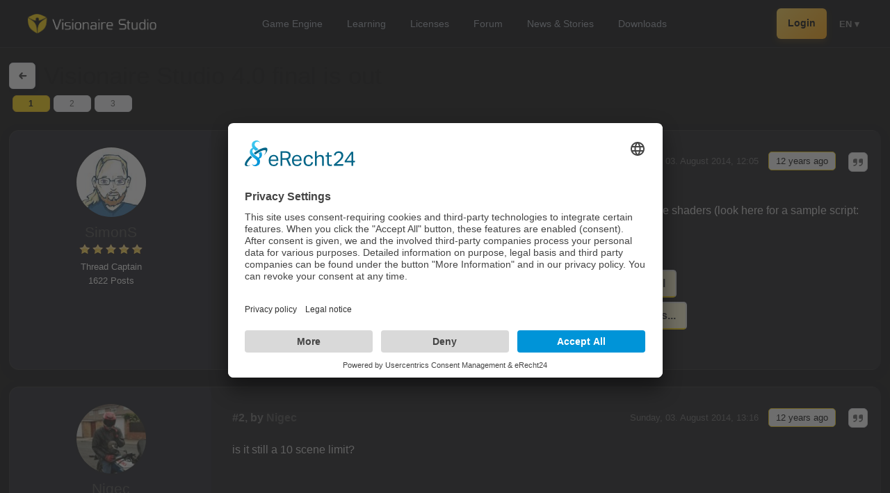

--- FILE ---
content_type: text/html; charset=utf-8
request_url: https://www.visionaire-studio.net/forum/thread/visionaire-studio-4-0-final-is-out/
body_size: 7345
content:
<!DOCTYPE html>
<html lang="en">
<head>
    <base href="https://www.visionaire-studio.net" />
<title>Visionaire Studio 4.0 final is out</title>
<link rel="shortcut icon" href="/_Themes/PhotoScheme/Favicons/Favicon_5/Favicon_5.ico?v=55" />
<link rel="manifest" href="/manifest.json" />
<script id="usercentrics-cmp" async data-eu-mode="true" data-settings-id="u0PooXBl" src="https://app.eu.usercentrics.eu/browser-ui/latest/loader.js"></script>
<script type="application/javascript" src="https://sdp.eu.usercentrics.eu/latest/uc-block.bundle.js"></script><meta name="description" content="Hey Guys,the new version of Visionaire Studio is out. Has some amazing new features, for example shaders (look here for a sample script: [url=http://wiki.visionaire-tracker.net/wiki/Shader_(CMS)]http://wiki.visionaire-tracker.net/wiki/Shader_(CMS)[/url])Also we fixed a lot of bugs.Download here: [url=http://www.visiona"  id="meta_description" />
<meta name="keywords" content=""  id="meta_keywords"  />
<meta http-equiv="language" content="en" />
<meta name="robots" content="index, follow" id="meta_robots" />
<meta http-equiv="Content-Type" content="application/xhtml+xml; charset=UTF-8" id="meta_charset" />
<meta name="generator" content="siteface" id="meta_generator" />
<link rel="canonical" href="https://www.visionaire-studio.net/forum/thread/visionaire-studio-4-0-final-is-out/" />
<meta name="viewport" content="width=device-width" />
<meta name="google-site-verification" content="yTB6eN4A7rxc-OOaRw2xtc8XsrwCjkxKHZSFCXCK9WA"  />
<meta property="og:title" content="Visionaire Studio 4.0 final is out"  />
<meta property="og:description" content="Hey Guys,the new version of Visionaire Studio is out. Has some amazing new features, for example shaders (look here for a sample script: [url=http://wiki.visionaire-tracker.net/wiki/Shader_(CMS)]http://wiki.visionaire-tracker.net/wiki/Shader_(CMS)[/url])Also we fixed a lot of bugs.Download here: [url=http://www.visionaire-studio.net/cms/visionaire4-english.html]http://www.visionaire-studio.net/cms/visionaire4-english.html[/url]Full list of changes: [url=http://www.visionaire-studio.net/news/article/release-of-visionaire-studio-4-0-final/]http://www.visionaire-studio.net/news/article/release-of-visionaire-studio-4-0-final/[/url]Have fun :D"  />
<meta property="og:image" content="https://images.siteface.net/siteface/OGImages/5/game-engine.png"  />
<meta property="og:url" content="https://www.visionaire-studio.net/forum/thread/visionaire-studio-4-0-final-is-out/"  />
<meta property="og:site_name" content="Visionaire Studio"  />
<link rel="alternate" href="https://www.visionaire-studio.net/?lang=de" hreflang="de" />
<link rel="alternate" href="https://www.visionaire-studio.net/?lang=en" hreflang="en" />
<link href="https://images.siteface.net/Styles/5/vs.min.css?version=2026118211747930" rel="Stylesheet" type="text/css" />
<link href="https://images.siteface.net/Styles/5/forum.min.css?version=2026120175910127" rel="Stylesheet" type="text/css" />
<link href="https://images.siteface.net/Styles/5/book.min.css?version=20171128144151920" rel="Stylesheet" type="text/css" />
<link href="https://images.siteface.net/Styles/5/news.min.css?version=2026119161353790" rel="Stylesheet" type="text/css" />
<link href="https://images.siteface.net/Styles/5/shop.min.css?version=20251123154840640" rel="Stylesheet" type="text/css" />
<link href="https://images.siteface.net/Styles/5/messages.min.css?version=2025121161731947" rel="Stylesheet" type="text/css" />
<link href="https://images.siteface.net/Styles/5/mobile.min.css?version=2025123112547720" rel="Stylesheet" type="text/css" />
<link href="https://images.siteface.net/Styles/5/comments.min.css?version=20161219143617443" rel="Stylesheet" type="text/css" />
<link href="https://images.siteface.net/Styles/5/games.min.css?version=2026119164938997" rel="Stylesheet" type="text/css" />
<link href="https://images.siteface.net/Styles/5/Referenzen.min.css?version=202611916334447" rel="Stylesheet" type="text/css" />
<link href="https://images.siteface.net/Styles/5/User.min.css?version=2026119161551427" rel="Stylesheet" type="text/css" />
<link href="https://images.siteface.net/Styles/5/downloads.min.css?version=2026119164027357" rel="Stylesheet" type="text/css" />
<link href="https://images.siteface.net/Styles/5/Engine.min.css?version=2026119165312623" rel="Stylesheet" type="text/css" />
<link href="https://images.siteface.net/Styles/5/Features.min.css?version=202611916546570" rel="Stylesheet" type="text/css" />
<link href="https://images.siteface.net/Styles/5/Footer.min.css?version=2026119165516320" rel="Stylesheet" type="text/css" />
<link href="https://images.siteface.net/Styles/5/Learning.min.css?version=202611918153497" rel="Stylesheet" type="text/css" />
<script id='recaptcha-script' src='https://www.google.com/recaptcha/api.js' type="text/plain" data-usercentrics="reCAPTCHA" async defer></script>

    <script src="/bundles/sfCore?v=248f347bef094d9889b1782ef0e2efdd4231bc1b"></script>
</head>
<body class=" ">
 <style>
/* ================================
   1. VARIABLES & CORE SETTINGS
================================ */
:root {
  --vs-bg-glass: rgba(5, 5, 7, 0.9);
  --vs-gold-primary: #FFD34C;
  --vs-gold-gradient: linear-gradient(135deg, #FFD34C 0%, #FFA000 100%);
  --vs-text-white: #ffffff;
  --vs-text-muted: #9ca3af;
  --ease-smooth: cubic-bezier(0.23, 1, 0.32, 1);
}

/* ================================
   2. TOP BAR (Desktop Base)
================================ */
.vs-topbar {
  position: sticky; top: 0; z-index: 999; width: 100%;
  background: rgba(5, 5, 7, 0.85);
  backdrop-filter: blur(12px); -webkit-backdrop-filter: blur(12px);
  border-bottom: 1px solid rgba(255,255,255,0.08);
}

.vs-topbar-inner {
  max-width: 1200px; margin: 0 auto; padding: 12px 20px;
  display: flex; align-items: center; justify-content: space-between;
}

/* Logo */
.vs-logo img { height: 28px; display: block; transition: transform 0.3s; }
.vs-logo:hover img { transform: scale(1.05); }

/* ================================
   3. DESKTOP NAVIGATION
================================ */
.vs-mainnav { display: flex; align-items: center; }
.vs-mainnav .navigation { display: flex; gap: 4px; list-style: none; padding: 0; margin: 0; }
.vs-mainnav .navigation li a {
  display: block; font-size: 0.9rem; font-weight: 500; color: var(--vs-text-muted);
  text-decoration: none; padding: 6px 14px; border-radius: 6px; transition: all 0.2s;
}
.vs-mainnav .navigation li a:hover { color: #fff; background: rgba(255,255,255,0.05); }
.vs-mainnav .navigation li.active > a { color: #000; background: var(--vs-gold-primary); font-weight: 600; }

/* ================================
   4. RIGHT SIDE (Desktop)
================================ */
.vs-right { display: flex; align-items: center; gap: 16px; }

/* Login Button Desktop */
.button-signup {
  background: var(--vs-gold-gradient); color: #000 !important; font-weight: 600;
  font-size: 0.85rem; padding: 6px 16px; border-radius: 6px; text-decoration: none;
  transition: transform 0.2s; box-shadow: 0 4px 10px rgba(255, 160, 0, 0.2);
}
.button-signup:hover { transform: translateY(-1px); box-shadow: 0 6px 14px rgba(255, 160, 0, 0.3); }

/* Icons Desktop */
.vs-msg img { height: 20px; filter: invert(1); opacity: 0.7; }
.vs-avatar img { width: 32px; height: 32px; border-radius: 50%; border: 2px solid rgba(255,255,255,0.1); }

/* Language Desktop */
.vs-lang { position: relative; margin-left: 4px; }
.vs-lang-btn { font-size: 0.8rem; font-weight: 600; color: #888; cursor: pointer; padding: 4px; }
.vs-lang-btn:hover { color: #fff; }

.vs-lang-dropdown {
  position: absolute; top: 35px; right: 0; background: #111; border: 1px solid rgba(255,255,255,0.1);
  border-radius: 8px; padding: 6px 0; width: 140px; display: none; box-shadow: 0 10px 30px rgba(0,0,0,0.5);
}
.vs-lang-dropdown a { display: block; padding: 8px 16px; color: #aaa; font-size: 0.85rem; text-decoration: none; }
.vs-lang-dropdown a:hover { background: rgba(255,255,255,0.05); color: var(--vs-gold-primary); }

/* ================================
   5. MOBILE MENU (FIXED)
================================ */
.vs-mobile-toggle { display: none; height: 20px; filter: invert(1); cursor: pointer; }

.vs-mobile-menu {
  position: fixed; inset: 0;
  background: #0b0b0e;
  z-index: 2000;
  display: flex; flex-direction: column;
  padding: 80px 30px 40px 30px;
  overflow-y: auto;
  opacity: 0; pointer-events: none;
  transform: translateX(20px);
  transition: opacity 0.3s ease, transform 0.3s ease;
}

.vs-mobile-menu.is-open { opacity: 1; pointer-events: auto; transform: translateX(0); }

.vs-mobile-close {
  position: absolute; top: 25px; right: 25px;
  background: none; border: none; color: #fff; font-size: 2rem; cursor: pointer;
}

/* Mobile Navi */
.vs-mobile-menu .navigation {
  display: flex !important; flex-direction: column !important; align-items: center !important;
  gap: 20px; list-style: none; padding: 0; margin: 0 0 40px 0; width: 100%;
}
.vs-mobile-menu .navigation li { width: 100%; text-align: center; }
.vs-mobile-menu .navigation li a {
  font-size: 1.4rem !important; font-weight: 700 !important;
  color: #fff !important; text-decoration: none; display: block;
}
.vs-mobile-menu .navigation li.active > a { color: var(--vs-gold-primary) !important; }

/* Mobile Divider & Actions */
.vs-mobile-divider { width: 40px; height: 1px; background: rgba(255,255,255,0.15); margin: 0 auto 30px auto; }

.vs-mobile-actions { display: flex; flex-direction: column; align-items: center; gap: 15px; width: 100%; }
.vs-mobile-link { font-size: 1.1rem; color: #999; text-decoration: none; }
.vs-mobile-link:hover { color: #fff; }
.vs-mobile-btn {
  background: var(--vs-gold-gradient); color: #000 !important;
  padding: 12px 40px; border-radius: 99px; font-weight: bold; text-decoration: none;
  font-size: 1.1rem; display: inline-block;
}

/* Mobile Language Chips */
.vs-mobile-lang {
  margin-top: auto; padding-top: 30px;
  display: flex; justify-content: center; gap: 8px; flex-wrap: wrap;
}
.vs-mobile-lang a {
  color: #888; border: 1px solid #333; padding: 6px 10px; border-radius: 8px;
  text-decoration: none; font-size: 0.8rem; font-weight: 600;
}
.vs-mobile-lang a:hover {
  border-color: var(--vs-gold-primary); color: var(--vs-gold-primary);
}

/* RESPONSIVE */
@media (max-width: 1000px) {
  .vs-mainnav { display: none; }
  .vs-mobile-toggle { display: block; }
}
@media (max-width: 700px) {
  .vs-lang { display: none; }
  .button-signup, .vs-msg, .vs-avatar { display: none; }
}
</style>

<header class="vs-topbar">
  <div class="vs-topbar-inner">

    <div class="vs-logo">
      <a href="/">
        <img src="https://images.siteface.net/siteface/CMS/76/Navi/visionaire-logo-white.png" alt="Visionaire Studio">
      </a>
    </div>

    <nav class="vs-mainnav hideOnMobile">
      <ul id="WebsiteNavigation" class="navigation" >
							<li class="   "><a href="/cms/features.html" >Game Engine</a></li>
							<li class="   "><a href="/cms/Learning-Visionaire-Studio.html" >Learning</a></li>
							<li class="   "><a href="/shop/" >Licenses</a></li>
							<li class="   "><a href="/forum/" >Forum</a></li>
							<li class="   "><a href="/news/" >News &amp; Stories</a></li>
							<li class="   "><a href="/downloads" >Downloads</a></li>
						</ul>
    </nav>

    <div class="vs-right">

      
        <a href="/login/" class="button-signup">Login</a>
      

      <div class="vs-lang">
        <div class="vs-lang-btn" id="vsLangBtn">
            EN
            ▾
        </div>
        <div class="vs-lang-dropdown" id="vsLangDropdown">
          <a href="/?lang=de">Deutsch</a>
          <a href="/?lang=en">English</a>
          <a href="/?lang=fr">Français</a>
          <a href="/?lang=es">Español</a>
          <a href="/?lang=it">Italiano</a>
          <a href="/?lang=cz">Čeština</a>
        </div>
      </div>

      <img src="https://images.siteface.net/siteface/CMS/5/Navi/menu.svg" 
           class="vs-mobile-toggle" id="vsMobileToggle" alt="Menu">
    </div>
  </div>
</header>

<div class="vs-mobile-menu" id="vsMobileMenu">
  <button type="button" class="vs-mobile-close" id="vsMobileClose">&times;</button>
  
  <ul id="WebsiteNavigation" class="navigation" >
							<li class="   "><a href="/cms/features.html" >Game Engine</a></li>
							<li class="   "><a href="/cms/Learning-Visionaire-Studio.html" >Learning</a></li>
							<li class="   "><a href="/shop/" >Licenses</a></li>
							<li class="   "><a href="/forum/" >Forum</a></li>
							<li class="   "><a href="/news/" >News &amp; Stories</a></li>
							<li class="   "><a href="/downloads" >Downloads</a></li>
						</ul>

  <div class="vs-mobile-divider"></div>

  <div class="vs-mobile-actions">
    
      <a href="/login/" class="vs-mobile-btn">Login / Registrieren</a>
    
  </div>

  <div class="vs-mobile-lang">
    <a href="/?lang=de">DE</a>
    <a href="/?lang=en">EN</a>
    <a href="/?lang=fr">FR</a>
    <a href="/?lang=es">ES</a>
    <a href="/?lang=it">IT</a>
    <a href="/?lang=cz">CZ</a>
  </div>

</div>

<script>
(function() {
  // Desktop Lang Dropdown Logic
  const langBtn = document.getElementById('vsLangBtn');
  const langDrop = document.getElementById('vsLangDropdown');
  if(langBtn && langDrop) {
    langBtn.addEventListener('click', (e) => {
      e.stopPropagation();
      langDrop.style.display = langDrop.style.display === 'block' ? 'none' : 'block';
    });
    document.addEventListener('click', (e) => {
      if (!langDrop.contains(e.target) && e.target !== langBtn) langDrop.style.display = 'none';
    });
  }

  // Mobile Menu Logic
  const toggle = document.getElementById('vsMobileToggle');
  const menu = document.getElementById('vsMobileMenu');
  const close = document.getElementById('vsMobileClose');
  
  if(toggle && menu) {
    toggle.addEventListener('click', () => { 
      menu.classList.add('is-open'); 
      document.body.style.overflow = 'hidden'; 
    });
    close.addEventListener('click', () => { 
      menu.classList.remove('is-open'); 
      document.body.style.overflow = ''; 
    });
  }
})();
</script> <!-- ============================= --> <!-- THREAD PAGING CALCULATION --> <!-- ============================= -->   <section class="module_area" id="section-forum-posts"> <div class="row"> <div class="col twelve"> <!-- ================================= --> <!-- TOP HEADER WITH NEW BACK BUTTON --> <!-- ================================= --> <div class="forum-posts-top" id="forum-posts-header"> <div class="forum-posts-top-inner"> <!-- Zeile 1: Back + Top + Titel --> <div class="forum-posts-top-mainline"> <!-- Modern Back Button --> <a class="forum-posts-top-back" title="Forum" href="/forum/"> <img src="https://images.siteface.net/siteface/CMS/5/Navi/back.svg" alt="Back" /> </a> <a class="forum-posts-top-gototop" title="Go to top" href="#top" onclick="window.scrollTo({ top: 0, behavior: 'smooth' }); return false;"> <img src="https://images.siteface.net/siteface//CMS/76/Navi/gototop.png" /> </a> <h1>Visionaire Studio 4.0 final is out</h1> </div> </div> <!-- Zeile 2: kleines Paging --> <div class="forum-posts-top-paging"> <ul class="list-forum-posts-pages">   <li class=" active "> <a href="/forum/thread/visionaire-studio-4-0-final-is-out/1/">1</a> </li>  <li class=""> <a href="/forum/thread/visionaire-studio-4-0-final-is-out/2/">2</a> </li>  <li class=""> <a href="/forum/thread/visionaire-studio-4-0-final-is-out/3/">3</a> </li>   </ul> </div> </div> <!-- ============================= --> <!-- POSTS LIST --> <!-- ============================= --> <ul class="list-forum-posts">     <li id="26144"> <div class="list-forum-posts-wrapper"> <div class="list-forum-posts-wrapper-inner"> <!-- Post Header --> <h5 class="post-header" style="overflow:hidden;"> <a name="1"></a> <span class="postnumber"> #1, by <a href="/user/SimonS/">SimonS</a> </span> <span class="date"> Sunday, 03. August 2014, 12:05   <span class="timestamp">12 years ago</span> <!-- NEW INLINE ACTIONS WITH SVG ICONS --> <span class="post-actions-inline">   <a href="/forum/quote/?id=26144" title="Quote"> <img src="https://images.siteface.net/siteface/CMS/5/Navi/quote.svg?v=741" alt="Quote"> </a>  </span> </span> </h5> <!-- CONTENT --> <div class="list-forum-posts-description">Hey Guys,<br />the new version of Visionaire Studio is out. Has some amazing new features, for example shaders (look here for a sample script: <a href="http://wiki.visionaire-tracker.net/wiki/Shader_(CMS)" target="_blank"><a target="_blank" href="http://wiki.visionaire-tracker.net/wiki/Shader_">http://wiki.visionaire-tracker.net/wiki/Shader_</a>(CMS)</a>)<br />Also we fixed a lot of bugs.<br />Download here: <a href="http://www.visionaire-studio.net/cms/visionaire4-english.html" target="_blank"><a target="_blank" href="http://www.visionaire-studio.net/cms/visionaire4-english.html">http://www.visionaire-studio.net/cms/visionaire4-english.html</a></a><br />Full list of changes: <a href="http://www.visionaire-studio.net/news/article/release-of-visionaire-studio-4-0-final/" target="_blank"><a target="_blank" href="http://www.visionaire-studio.net/news/article/release-of-visionaire-studio-4-0-final/">http://www.visionaire-studio.net/news/article/release-of-vis...</a></a><br />Have fun <img src="https://images.siteface.net/_js/BBCEditor/icons/smiley-grin.png" alt="grin" title="grin" /></div>    </div> </div> <!-- LEFT SIDEBAR (User Info) --> <div class="list-forum-posts-left"> <a class="list-forum-posts-picture user-profile-link " data-userID="2920" href="/user/SimonS/" title="SimonS"> <img src="https://images.siteface.net/siteface/2920/m_5_11986163_1020170784689633_2048030217_o.jpg" title="SimonS" alt="SimonS" /> </a> <h3> <a href="/user/SimonS/" class="user-profile-link" data-userID="2920">SimonS</a> </h3> <h4> <img src="https://images.siteface.net/siteface//CMS/76/Navi/rang-5.png" class="rang-image" />  Thread Captain  </h4> <h4>1622 Posts</h4> </div> </li>   <li id="26146"> <div class="list-forum-posts-wrapper"> <div class="list-forum-posts-wrapper-inner"> <!-- Post Header --> <h5 class="post-header" style="overflow:hidden;"> <a name="2"></a> <span class="postnumber"> #2, by <a href="/user/Nigec/">Nigec</a> </span> <span class="date"> Sunday, 03. August 2014, 13:16   <span class="timestamp">12 years ago</span> <!-- NEW INLINE ACTIONS WITH SVG ICONS --> <span class="post-actions-inline">   <a href="/forum/quote/?id=26146" title="Quote"> <img src="https://images.siteface.net/siteface/CMS/5/Navi/quote.svg?v=741" alt="Quote"> </a>  </span> </span> </h5> <!-- CONTENT --> <div class="list-forum-posts-description">is it still a 10 scene limit?<br /></div>    </div> </div> <!-- LEFT SIDEBAR (User Info) --> <div class="list-forum-posts-left"> <a class="list-forum-posts-picture user-profile-link " data-userID="340" href="/user/Nigec/" title="Nigec"> <img src="https://images.siteface.net/siteface/340/m_5_mesmaller.jpg" title="Nigec" alt="Nigec" /> </a> <h3> <a href="/user/Nigec/" class="user-profile-link" data-userID="340">Nigec</a> </h3> <h4> <img src="https://images.siteface.net/siteface//CMS/76/Navi/rang-4.png" class="rang-image" />  Key Killer  </h4> <h4>640 Posts</h4> </div> </li>   <li id="26147"> <div class="list-forum-posts-wrapper"> <div class="list-forum-posts-wrapper-inner"> <!-- Post Header --> <h5 class="post-header" style="overflow:hidden;"> <a name="3"></a> <span class="postnumber"> #3, by <a href="/user/afrlme/">afrlme</a> </span> <span class="date"> Sunday, 03. August 2014, 13:26   <span class="timestamp">12 years ago</span> <!-- NEW INLINE ACTIONS WITH SVG ICONS --> <span class="post-actions-inline">   <a href="/forum/quote/?id=26147" title="Quote"> <img src="https://images.siteface.net/siteface/CMS/5/Navi/quote.svg?v=741" alt="Quote"> </a>  </span> </span> </h5> <!-- CONTENT --> <div class="list-forum-posts-description">For the evaluation version? Probably. I wouldn't know though.</div>    </div> </div> <!-- LEFT SIDEBAR (User Info) --> <div class="list-forum-posts-left"> <a class="list-forum-posts-picture user-profile-link " data-userID="2478" href="/user/afrlme/" title="afrlme"> <img src="https://images.siteface.net/siteface/2478/m_5_afrlme_default_logo.png" title="afrlme" alt="afrlme" /> </a> <h3> <a href="/user/afrlme/" class="user-profile-link" data-userID="2478">afrlme</a> </h3> <h4> <img src="https://images.siteface.net/siteface//CMS/76/Navi/rang-5.png" class="rang-image" />  Imperator  </h4> <h4>7292 Posts</h4> </div> </li>   <li id="26150"> <div class="list-forum-posts-wrapper"> <div class="list-forum-posts-wrapper-inner"> <!-- Post Header --> <h5 class="post-header" style="overflow:hidden;"> <a name="4"></a> <span class="postnumber"> #4, by <a href="/user/gusty/">gusty</a> </span> <span class="date"> Sunday, 03. August 2014, 16:23   <span class="timestamp">12 years ago</span> <!-- NEW INLINE ACTIONS WITH SVG ICONS --> <span class="post-actions-inline">   <a href="/forum/quote/?id=26150" title="Quote"> <img src="https://images.siteface.net/siteface/CMS/5/Navi/quote.svg?v=741" alt="Quote"> </a>  </span> </span> </h5> <!-- CONTENT --> <div class="list-forum-posts-description"><blockquote class="global_blockquote"><span class="global_blockquote_span">&#x93;</span><div>is it still a 10 scene limit?<br /></div><span class="global_blockquote_span">&#x84;</span></blockquote><br />Is that true? I thought you can complete your game in free version from A to Z and only need to buy a licence just after you finish the game to compile it into .exe and publish it. Are there any other restrictions in free version? Like your character walks only in the left direction or something like that?</div>    </div> </div> <!-- LEFT SIDEBAR (User Info) --> <div class="list-forum-posts-left"> <a class="list-forum-posts-picture user-profile-link " data-userID="2985" href="/user/gusty/" title="gusty"> <img src="https://images.siteface.net/siteface//_Global/m_male.png" title="gusty" alt="gusty" /> </a> <h3> <a href="/user/gusty/" class="user-profile-link" data-userID="2985">gusty</a> </h3> <h4> <img src="https://images.siteface.net/siteface//CMS/76/Navi/rang-2.png" class="rang-image" />  Forum Fan  </h4> <h4>159 Posts</h4> </div> </li>   <li id="26151"> <div class="list-forum-posts-wrapper"> <div class="list-forum-posts-wrapper-inner"> <!-- Post Header --> <h5 class="post-header" style="overflow:hidden;"> <a name="5"></a> <span class="postnumber"> #5, by <a href="/user/afrlme/">afrlme</a> </span> <span class="date"> Sunday, 03. August 2014, 16:35   <span class="timestamp">12 years ago</span> <!-- NEW INLINE ACTIONS WITH SVG ICONS --> <span class="post-actions-inline">   <a href="/forum/quote/?id=26151" title="Quote"> <img src="https://images.siteface.net/siteface/CMS/5/Navi/quote.svg?v=741" alt="Quote"> </a>  </span> </span> </h5> <!-- CONTENT --> <div class="list-forum-posts-description">Er not that I'm aware of... They only walk in zig-zags instead! <img src="https://images.siteface.net/_js/BBCEditor/icons/smiley-grin.png" alt="grin" title="grin" /><br /><br />I believe the limit was added because it is no longer freeware, it is an evaluation version for testing out the software before deciding whether or not you want to purchase one of the licensed versions.<br /><br />The reasoning behind the limit - as far as I'm aware - is to encourage people to purchase the software & thus because they purchased the software, they should feel more inclined to actually work on their games & ideas unlike in the freeware version where most people get bored after a while & give up.</div>    </div> </div> <!-- LEFT SIDEBAR (User Info) --> <div class="list-forum-posts-left"> <a class="list-forum-posts-picture user-profile-link " data-userID="2478" href="/user/afrlme/" title="afrlme"> <img src="https://images.siteface.net/siteface/2478/m_5_afrlme_default_logo.png" title="afrlme" alt="afrlme" /> </a> <h3> <a href="/user/afrlme/" class="user-profile-link" data-userID="2478">afrlme</a> </h3> <h4> <img src="https://images.siteface.net/siteface//CMS/76/Navi/rang-5.png" class="rang-image" />  Imperator  </h4> <h4>7292 Posts</h4> </div> </li>   <li id="26152"> <div class="list-forum-posts-wrapper"> <div class="list-forum-posts-wrapper-inner"> <!-- Post Header --> <h5 class="post-header" style="overflow:hidden;"> <a name="6"></a> <span class="postnumber"> #6, by <a href="/user/EldarionII/">EldarionII</a> </span> <span class="date"> Sunday, 03. August 2014, 16:39   <span class="timestamp">12 years ago</span> <!-- NEW INLINE ACTIONS WITH SVG ICONS --> <span class="post-actions-inline">   <a href="/forum/quote/?id=26152" title="Quote"> <img src="https://images.siteface.net/siteface/CMS/5/Navi/quote.svg?v=741" alt="Quote"> </a>  </span> </span> </h5> <!-- CONTENT --> <div class="list-forum-posts-description">Thank you very much! <img src="https://images.siteface.net/_js/BBCEditor/icons/smiley-smile.png" alt="smile" title="smile" /></div>    </div> </div> <!-- LEFT SIDEBAR (User Info) --> <div class="list-forum-posts-left"> <a class="list-forum-posts-picture user-profile-link " data-userID="3806" href="/user/EldarionII/" title="EldarionII"> <img src="https://images.siteface.net/siteface/3806/m_A_Map_of_Middle_earth_and_the_Undying_Lands__color_.jpg" title="EldarionII" alt="EldarionII" /> </a> <h3> <a href="/user/EldarionII/" class="user-profile-link" data-userID="3806">EldarionII</a> </h3> <h4> <img src="https://images.siteface.net/siteface//CMS/76/Navi/rang-1.png" class="rang-image" />  Newbie  </h4> <h4>18 Posts</h4> </div> </li>   <li id="26153"> <div class="list-forum-posts-wrapper"> <div class="list-forum-posts-wrapper-inner"> <!-- Post Header --> <h5 class="post-header" style="overflow:hidden;"> <a name="7"></a> <span class="postnumber"> #7, by <a href="/user/ikarus/">ikarus</a> </span> <span class="date"> Sunday, 03. August 2014, 18:05   <span class="timestamp">12 years ago</span> <!-- NEW INLINE ACTIONS WITH SVG ICONS --> <span class="post-actions-inline">   <a href="/forum/quote/?id=26153" title="Quote"> <img src="https://images.siteface.net/siteface/CMS/5/Navi/quote.svg?v=741" alt="Quote"> </a>  </span> </span> </h5> <!-- CONTENT --> <div class="list-forum-posts-description">I have personal license RC 4.0 (build 1165). Should I update or do anything?</div>    </div> </div> <!-- LEFT SIDEBAR (User Info) --> <div class="list-forum-posts-left"> <a class="list-forum-posts-picture user-profile-link " data-userID="1161" href="/user/ikarus/" title="ikarus"> <img src="https://images.siteface.net/siteface/1161/m_ACABE33633D0198792616A7CC93E6814.jpg" title="ikarus" alt="ikarus" /> </a> <h3> <a href="/user/ikarus/" class="user-profile-link" data-userID="1161">ikarus</a> </h3> <h4> <img src="https://images.siteface.net/siteface//CMS/76/Navi/rang-1.png" class="rang-image" />  Newbie  </h4> <h4>37 Posts</h4> </div> </li>   <li id="26154"> <div class="list-forum-posts-wrapper"> <div class="list-forum-posts-wrapper-inner"> <!-- Post Header --> <h5 class="post-header" style="overflow:hidden;"> <a name="8"></a> <span class="postnumber"> #8, by <a href="/user/Mehrdad/">Mehrdad</a> </span> <span class="date"> Sunday, 03. August 2014, 18:53   <span class="timestamp">12 years ago</span> <!-- NEW INLINE ACTIONS WITH SVG ICONS --> <span class="post-actions-inline">   <a href="/forum/quote/?id=26154" title="Quote"> <img src="https://images.siteface.net/siteface/CMS/5/Navi/quote.svg?v=741" alt="Quote"> </a>  </span> </span> </h5> <!-- CONTENT --> <div class="list-forum-posts-description">I don't see "Turn character before change direction" yet. But you said add it to final release.</div>    </div> </div> <!-- LEFT SIDEBAR (User Info) --> <div class="list-forum-posts-left"> <a class="list-forum-posts-picture user-profile-link " data-userID="4151" href="/user/Mehrdad/" title="Mehrdad"> <img src="https://images.siteface.net/siteface//_Global/m_male.png" title="Mehrdad" alt="Mehrdad" /> </a> <h3> <a href="/user/Mehrdad/" class="user-profile-link" data-userID="4151">Mehrdad</a> </h3> <h4> <img src="https://images.siteface.net/siteface//CMS/76/Navi/rang-1.png" class="rang-image" />  Newbie  </h4> <h4>39 Posts</h4> </div> </li>   <li id="26155"> <div class="list-forum-posts-wrapper"> <div class="list-forum-posts-wrapper-inner"> <!-- Post Header --> <h5 class="post-header" style="overflow:hidden;"> <a name="9"></a> <span class="postnumber"> #9, by <a href="/user/afrlme/">afrlme</a> </span> <span class="date"> Sunday, 03. August 2014, 19:12   <span class="timestamp">12 years ago</span> <!-- NEW INLINE ACTIONS WITH SVG ICONS --> <span class="post-actions-inline">   <a href="/forum/quote/?id=26155" title="Quote"> <img src="https://images.siteface.net/siteface/CMS/5/Navi/quote.svg?v=741" alt="Quote"> </a>  </span> </span> </h5> <!-- CONTENT --> <div class="list-forum-posts-description">@ Ikarus: download it via the link Simon provided in the first post. You will need to enter your name & serial key to download it.<br /><br />@ Mehrdad: They never implied an action part or anything simple for it. I believe Alex mentioned something about an hookFunction, but either way it would have required some lua scripting.</div>    </div> </div> <!-- LEFT SIDEBAR (User Info) --> <div class="list-forum-posts-left"> <a class="list-forum-posts-picture user-profile-link " data-userID="2478" href="/user/afrlme/" title="afrlme"> <img src="https://images.siteface.net/siteface/2478/m_5_afrlme_default_logo.png" title="afrlme" alt="afrlme" /> </a> <h3> <a href="/user/afrlme/" class="user-profile-link" data-userID="2478">afrlme</a> </h3> <h4> <img src="https://images.siteface.net/siteface//CMS/76/Navi/rang-5.png" class="rang-image" />  Imperator  </h4> <h4>7292 Posts</h4> </div> </li>   <li id="26156"> <div class="list-forum-posts-wrapper"> <div class="list-forum-posts-wrapper-inner"> <!-- Post Header --> <h5 class="post-header" style="overflow:hidden;"> <a name="10"></a> <span class="postnumber"> #10, by <a href="/user/SDMono/">SDMono</a> </span> <span class="date"> Sunday, 03. August 2014, 21:02   <span class="timestamp">12 years ago</span> <!-- NEW INLINE ACTIONS WITH SVG ICONS --> <span class="post-actions-inline">   <a href="/forum/quote/?id=26156" title="Quote"> <img src="https://images.siteface.net/siteface/CMS/5/Navi/quote.svg?v=741" alt="Quote"> </a>  </span> </span> </h5> <!-- CONTENT --> <div class="list-forum-posts-description">YIPPIEEE DOWNLOADING!!!<br /><br />ps: Do I just use the same key as for the beta?<br /><br />ps2: Nevermind!!<img src="https://images.siteface.net/_js/BBCEditor/icons/smiley-wink.png" alt="wink" title="wink" /></div>    </div> </div> <!-- LEFT SIDEBAR (User Info) --> <div class="list-forum-posts-left"> <a class="list-forum-posts-picture user-profile-link " data-userID="3101" href="/user/SDMono/" title="SDMono"> <img src="https://images.siteface.net/siteface/3101/m_1159_avatarSDM2.jpg" title="SDMono" alt="SDMono" /> </a> <h3> <a href="/user/SDMono/" class="user-profile-link" data-userID="3101">SDMono</a> </h3> <h4> <img src="https://images.siteface.net/siteface//CMS/76/Navi/rang-2.png" class="rang-image" />  Forum Fan  </h4> <h4>148 Posts</h4> </div> </li>   <li id="26157"> <div class="list-forum-posts-wrapper"> <div class="list-forum-posts-wrapper-inner"> <!-- Post Header --> <h5 class="post-header" style="overflow:hidden;"> <a name="11"></a> <span class="postnumber"> #11, by <a href="/user/afrlme/">afrlme</a> </span> <span class="date"> Sunday, 03. August 2014, 21:25   <span class="timestamp">12 years ago</span> <!-- NEW INLINE ACTIONS WITH SVG ICONS --> <span class="post-actions-inline">   <a href="/forum/quote/?id=26157" title="Quote"> <img src="https://images.siteface.net/siteface/CMS/5/Navi/quote.svg?v=741" alt="Quote"> </a>  </span> </span> </h5> <!-- CONTENT --> <div class="list-forum-posts-description">Your personal key covers you from 4.0 to 4.9. <img src="https://images.siteface.net/_js/BBCEditor/icons/smiley-wink.png" alt="wink" title="wink" /></div>    </div> </div> <!-- LEFT SIDEBAR (User Info) --> <div class="list-forum-posts-left"> <a class="list-forum-posts-picture user-profile-link " data-userID="2478" href="/user/afrlme/" title="afrlme"> <img src="https://images.siteface.net/siteface/2478/m_5_afrlme_default_logo.png" title="afrlme" alt="afrlme" /> </a> <h3> <a href="/user/afrlme/" class="user-profile-link" data-userID="2478">afrlme</a> </h3> <h4> <img src="https://images.siteface.net/siteface//CMS/76/Navi/rang-5.png" class="rang-image" />  Imperator  </h4> <h4>7292 Posts</h4> </div> </li>    </ul> <!-- ============================= --> <!-- PAGING (unten) --> <!-- ============================= --> <div class="forum-paging-outer"> <ul class="forum-paging forum-paging-bottom">   <li class=" active "><a href="/forum/thread/visionaire-studio-4-0-final-is-out/1/">1</a></li>  <li class=""><a href="/forum/thread/visionaire-studio-4-0-final-is-out/2/">2</a></li>  <li class=""><a href="/forum/thread/visionaire-studio-4-0-final-is-out/3/">3</a></li>   </ul> </div>  </div> </div> </section> 
<section id="vs-footer">
  <div class="vs-inner">

    <div class="footer-grid">

      <!-- BRANDING / LOGO BLOCK -->
      <div>
        <div class="footer-logo">
          <a href="/">
            <img src="https://images.siteface.net/siteface/CMS/5/Navi/visionaire-logo-white.png" alt="Visionaire Studio" />
          </a>
        </div>

        <p>Bring your stories to life.</p>

        <div class="footer-socials">
          <a href="https://www.facebook.com/VisionaireStudio/" target="_blank" rel="noopener">
            <img src="https://images.siteface.net/siteface//CMS/76/Navi/facebook-big.png" alt="Facebook" />
          </a>
          <a href="https://twitter.com/visstudio_en" target="_blank" rel="noopener">
            <img src="https://images.siteface.net/siteface//CMS/76/Navi/twitter-big.png" alt="Twitter" />
          </a>
          <a href="https://discord.gg/g5zFejW" target="_blank" rel="noopener">
            <img src="https://images.siteface.net/siteface//CMS/5/Navi/discord-big.png" alt="Discord" />
          </a>
        </div>
      </div>

      <!-- PRODUCT -->
      <div>
        <h4>Product</h4>
        <a href="/features-german.html">Features</a>
        <a href="/shop">Pricing</a>
        <a href="/downloads">Download</a>
      </div>

      <!-- RESOURCES -->
      <div>
        <h4>Resources</h4>
        <a href="https://wiki.visionaire-tracker.net/wiki/Main_Page" target="_blank">Documentation</a>
        <a href="/learning">Tutorials</a>
        <a href="/news/">Blog</a>
      </div>

      <!-- COMMUNITY -->
      <div>
        <h4>Community</h4>
        <a href="https://www.visionaire-studio.net/references">Showcase</a>
        <a href="https://www.visionaire-studio.net/forum/" target="_blank">Forum</a>
        <a href="https://discord.gg/g5zFejW" target="_blank">Discord</a>
      </div>

    </div>

    <!-- BOTTOM LINE -->

<div class="footer-bottom">
  © 2026 Visionaire Studio. All rights reserved. <br>

  

  
    <a href="https://www.visionaire-studio.net/cms/imprint.html">Imprint</a> · 
    <a href="https://www.visionaire-studio.net/cms/privacy-policy.html">Privacy Policy</a> · 
    <a href="https://www.visionaire-studio.net/cms/general-terms.html">Terms</a>
  

</div>

  </div>
</section>
 <link href="/_js/jQuery/fancybox/jquery.fancybox.css" rel="Stylesheet" type="text/css" /> <script src="/_js/jQuery/jquery-1.7.1.js"></script> <script src="/_js/jQuery/fancybox/jquery.fancybox.min.js"></script>





<script type="text/javascript" src="/media/translate/translate.5.en.min.js"></script>
<script type="text/javascript" src="/Scripts/5/F1B9EA1E257394587DADA14BFBDF971F.min.js?version=2025520102324867"></script>


</body>
</html>
